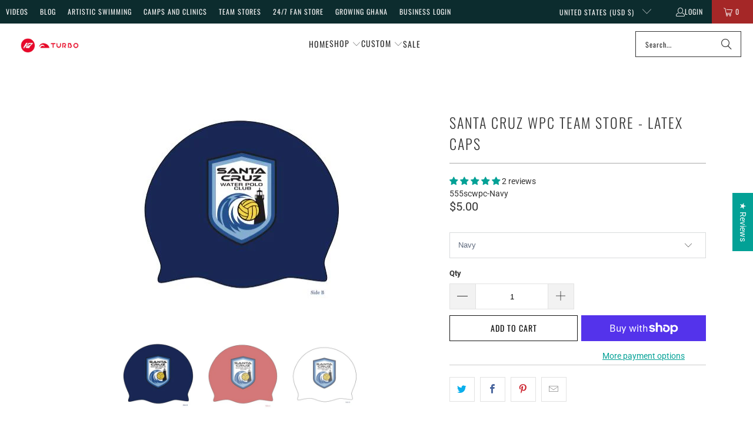

--- FILE ---
content_type: text/javascript; charset=utf-8
request_url: https://www.kap7.com/products/santa-cruz-wpc-latex-caps.js
body_size: 721
content:
{"id":7164270051479,"title":"Santa Cruz WPC Team Store -  Latex Caps","handle":"santa-cruz-wpc-latex-caps","description":"","published_at":"2021-09-15T21:47:03-07:00","created_at":"2021-09-15T21:27:24-07:00","vendor":"KAP7 International","type":"","tags":["import_2021_09_16_041106","KAP7 International","Shop\/Santa Cruz WPC"],"price":500,"price_min":500,"price_max":500,"available":true,"price_varies":false,"compare_at_price":null,"compare_at_price_min":0,"compare_at_price_max":0,"compare_at_price_varies":false,"variants":[{"id":42620404170995,"title":"Navy","option1":"Navy","option2":null,"option3":null,"sku":"555scwpc-Navy","requires_shipping":true,"taxable":true,"featured_image":null,"available":true,"name":"Santa Cruz WPC Team Store -  Latex Caps - Navy","public_title":"Navy","options":["Navy"],"price":500,"weight":91,"compare_at_price":null,"inventory_management":"shopify","barcode":"","quantity_rule":{"min":1,"max":null,"increment":1},"quantity_price_breaks":[],"requires_selling_plan":false,"selling_plan_allocations":[]},{"id":42620404203763,"title":"White","option1":"White","option2":null,"option3":null,"sku":"555scwpc-White","requires_shipping":true,"taxable":true,"featured_image":null,"available":true,"name":"Santa Cruz WPC Team Store -  Latex Caps - White","public_title":"White","options":["White"],"price":500,"weight":91,"compare_at_price":null,"inventory_management":"shopify","barcode":"","quantity_rule":{"min":1,"max":null,"increment":1},"quantity_price_breaks":[],"requires_selling_plan":false,"selling_plan_allocations":[]},{"id":42620404236531,"title":"Red","option1":"Red","option2":null,"option3":null,"sku":"555scwpc-Red","requires_shipping":true,"taxable":true,"featured_image":null,"available":true,"name":"Santa Cruz WPC Team Store -  Latex Caps - Red","public_title":"Red","options":["Red"],"price":500,"weight":91,"compare_at_price":null,"inventory_management":"shopify","barcode":"","quantity_rule":{"min":1,"max":null,"increment":1},"quantity_price_breaks":[],"requires_selling_plan":false,"selling_plan_allocations":[]}],"images":["\/\/cdn.shopify.com\/s\/files\/1\/0439\/6082\/8055\/products\/Screen_Shot_2021-06-16_at_2.15.05_PM__69781.jpg?v=1649899215","\/\/cdn.shopify.com\/s\/files\/1\/0439\/6082\/8055\/products\/Screen_Shot_2021-06-16_at_2.15.08_PM__77786.jpg?v=1649904929","\/\/cdn.shopify.com\/s\/files\/1\/0439\/6082\/8055\/products\/Screen_Shot_2021-06-16_at_2.15.11_PM__71724.jpg?v=1649901593"],"featured_image":"\/\/cdn.shopify.com\/s\/files\/1\/0439\/6082\/8055\/products\/Screen_Shot_2021-06-16_at_2.15.05_PM__69781.jpg?v=1649899215","options":[{"name":"Color","position":1,"values":["Navy","White","Red"]}],"url":"\/products\/santa-cruz-wpc-latex-caps","media":[{"alt":"Santa Cruz WPC Team Store - Latex Caps KAP7 International ","id":29748215644403,"position":1,"preview_image":{"aspect_ratio":1.0,"height":372,"width":372,"src":"https:\/\/cdn.shopify.com\/s\/files\/1\/0439\/6082\/8055\/products\/Screen_Shot_2021-06-16_at_2.15.05_PM__69781.jpg?v=1649899215"},"aspect_ratio":1.0,"height":372,"media_type":"image","src":"https:\/\/cdn.shopify.com\/s\/files\/1\/0439\/6082\/8055\/products\/Screen_Shot_2021-06-16_at_2.15.05_PM__69781.jpg?v=1649899215","width":372},{"alt":"Santa Cruz WPC Team Store - Latex Caps KAP7 International ","id":29748718993651,"position":2,"preview_image":{"aspect_ratio":1.0,"height":378,"width":378,"src":"https:\/\/cdn.shopify.com\/s\/files\/1\/0439\/6082\/8055\/products\/Screen_Shot_2021-06-16_at_2.15.08_PM__77786.jpg?v=1649904929"},"aspect_ratio":1.0,"height":378,"media_type":"image","src":"https:\/\/cdn.shopify.com\/s\/files\/1\/0439\/6082\/8055\/products\/Screen_Shot_2021-06-16_at_2.15.08_PM__77786.jpg?v=1649904929","width":378},{"alt":"Santa Cruz WPC Team Store - Latex Caps KAP7 International ","id":29748441874675,"position":3,"preview_image":{"aspect_ratio":1.0,"height":406,"width":406,"src":"https:\/\/cdn.shopify.com\/s\/files\/1\/0439\/6082\/8055\/products\/Screen_Shot_2021-06-16_at_2.15.11_PM__71724.jpg?v=1649901593"},"aspect_ratio":1.0,"height":406,"media_type":"image","src":"https:\/\/cdn.shopify.com\/s\/files\/1\/0439\/6082\/8055\/products\/Screen_Shot_2021-06-16_at_2.15.11_PM__71724.jpg?v=1649901593","width":406}],"requires_selling_plan":false,"selling_plan_groups":[]}